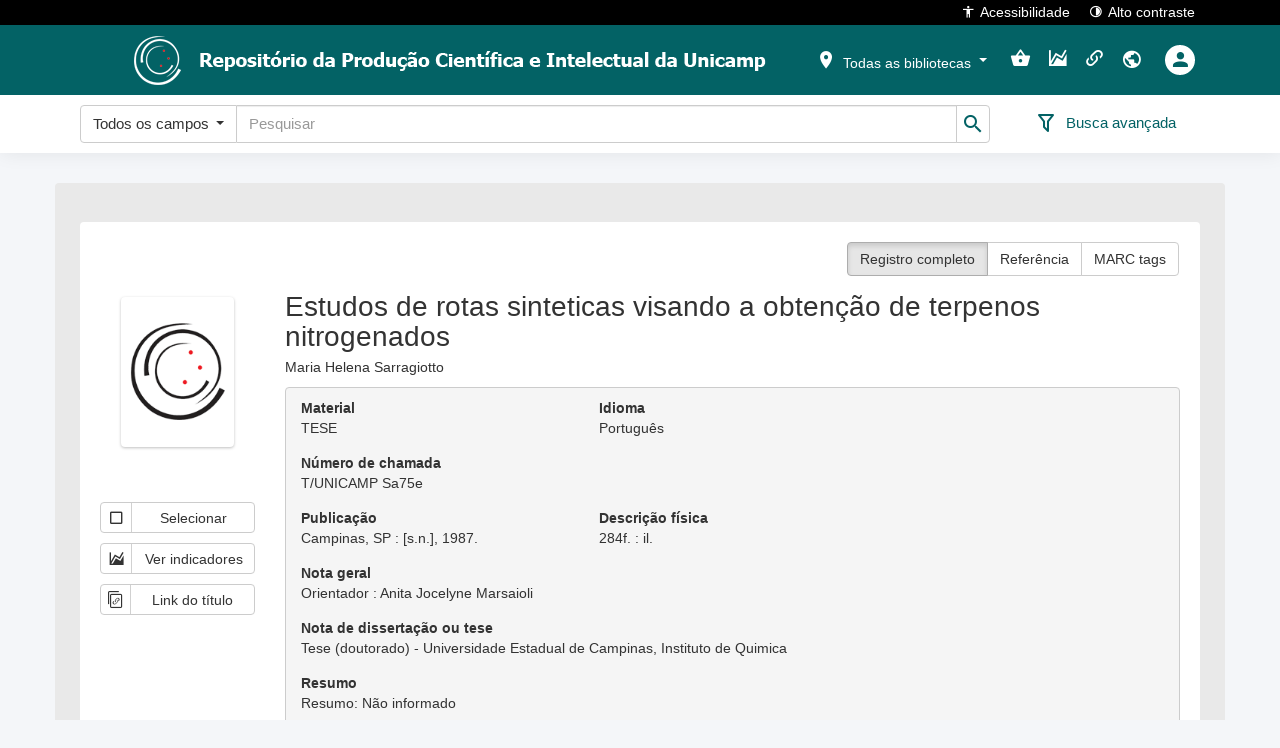

--- FILE ---
content_type: text/html; charset=utf-8
request_url: https://www.repositorio.unicamp.br/acervo/detalhe/52077
body_size: 45148
content:

<!DOCTYPE html>
<html lang="pt-BR" class="">
<head>
	<meta charset="utf-8">
	<meta name="google" content="notranslate">
	<meta http-equiv="X-UA-Compatible" content="IE=edge">
	<meta name="viewport" content="width=device-width, initial-scale=1">
	<meta http-equiv="Content-Language" content="pt-BR" />
		<link rel="manifest" href="/ManifestoPwa" />
	<link rel="apple-touch-icon" sizes="72x72" href="/content/images/icones-pwa/ri/logo_72x72px.png" />
	<link rel="apple-touch-icon" sizes="96x96" href="/content/images/icones-pwa/ri/logo_96x96px.png" />
	<link rel="apple-touch-icon" sizes="128x128" href="/content/images/icones-pwa/ri/logo_128x128px.png" />
	<link rel="apple-touch-icon" sizes="144x144" href="/content/images/icones-pwa/ri/logo_144x144px.png" />
	<link rel="apple-touch-icon" sizes="152x152" href="/content/images/icones-pwa/ri/logo_152x152px.png" />
	<link rel="apple-touch-icon" sizes="192x192" href="/content/images/icones-pwa/ri/logo_192x192px.png" />
	<link rel="apple-touch-icon" sizes="384x384" href="/content/images/icones-pwa/ri/logo_384x384px.png" />
	<link rel="apple-touch-icon" sizes="512x512" href="/content/images/icones-pwa/ri/logo_512x512px.png" />
	
	
	
					<meta name="citation_publisher" content="[s.n.]">
					<meta name="citation_technical_report_institution" content="[s.n.]">
					<meta name="citation_date" content="1987">
					<meta name="citation_keywords" content="Produtos sintéticos; Terpenios; TESE">
					<meta name="citation_title" content="Estudos de rotas sinteticas visando a obtenção de terpenos nitrogenados">
					<meta name="citation_author" content="Maria Helena Sarragiotto">
					<meta name="citation_dissertation_name" content="Estudos de rotas sinteticas visando a obtenção de terpenos nitrogenados">

			


	
	<script type="text/javascript">Caixa = { Normal: 0, Alta: 1, Baixa: 2, Capitalizada: 3, PrimeiraPalavraCapitalizada: 4  };</script>



	<title>Terminal RI - Sophia Biblioteca Web</title>
	
	<link href="/bundles/css?v=ra7NbIvCEucH22GIhsqCnwRBoUXaeD5EZqvzxWG1kPg1" rel="stylesheet"/>

	<link href='/Content/css/theme.less?build=1.209.0.0' rel='stylesheet' type='text/css' />
	
	<link href='/Content/css/toastr/angular-toastr.min.css?build=1.209.0.0' rel='stylesheet' type='text/css' />
	<link href='/Content/css/toastr/toastr.custom.less?build=1.209.0.0' rel='stylesheet' type='text/css' />

	
	<link href='/Content/css/shared/detalhe.less?build=1.209.0.0' rel='stylesheet' type='text/css' />
	<link href='/Content/css/acervo/detalhe.less?build=1.209.0.0' rel='stylesheet' type='text/css' />
	<link href='/Content/css/grid/grid.less?build=1.209.0.0' rel='stylesheet' type='text/css' />


	<style>
		@media (min-width: 1200px) {
			header > nav.navbar > div.container.imagemCabecalho {
				background-image: url('/Home/ObterCabecalhoRi');
			}
		}
	</style>


	<link rel="shortcut icon" href="/content/images/favicon.ico?v=2023" type="image/x-icon" />
</head>






<body role="document" ng-app="terminalApp" ng-cloak>
	




<h1 class="visivel-apenas-para-leitor-de-acessibilidade">Terminal de consulta web</h1>
<ul id="accessibility" class="visivel-apenas-para-leitor-de-acessibilidade">
	<li>
		<a accesskey="1" href="#acessibilidade-e-auto-contraste" id="link-acessibilidade-e-auto-contraste">
			Versão de alto contraste e opções de acessibilidade<span>1</span>
		</a>
	</li>
	<li>
		<a accesskey="2" href="#menu-principal" id="link-menu-principal">
			Filtro por bibliotecas e menu de ações do usuário<span>2</span>
		</a>
	</li>
	<li>
		<a accesskey="3" href="#busca-rapida" id="link-busca-rapida">
			Busca rápida por palavra chave<span>3</span>
		</a>
	</li>
	<li>
		<a accesskey="4" href="#carrosseis" id="link-carrosseis">
			Últimos títulos adquiridos e mais emprestados<span>4</span>
		</a>
	</li>
	<li>
		<a accesskey="5" href="#rodape" id="link-rodape">
			Rodapé<span>5</span>
		</a>
	</li>
</ul>
<header>
	<nav class="navbar navbar-fixed-top">
		<div id="acessibilidade-e-auto-contraste" class="container">
			<span class="container-ssogovbr" ng-controller="SolicitacaoImagensModalController as solicImgModalCtrl" ng-cloak>
			</span>
			<button onclick="tw.acessibilidade.abrir()">
				<i class="mdi mdi-human"></i>Acessibilidade
			</button>
			<button onclick="tw.contraste.toggle()">
				<i class="mdi mdi-circle-slice-4"></i>Alto contraste
			</button>
		</div>
	</nav>
	<nav id="menu-principal" class="navbar navbar-fixed-top">
		<div class="container imagemCabecalho">
			<a id="logotipoTerminal" href="/" target="_self" title="Logotipo da instituição">
				<img src="/Home/ObterLogotipoRi" alt="Logotipo da instituição" />
			</a>
			<ul class="nav navbar-nav navbar-right" ng-cloak>
				
				<li class="dropdown filtro-biblioteca" ng-controller="FiltroBibliotecasCtrl as filtroBibCtrl">
	<button id="bibliotecasSelecionadasA" class="dropdown-toggle a-caret" data-toggle="dropdown" role="button"
			aria-haspopup="true" aria-expanded="false">
		<span class="mdi mdi-map-marker" aria-hidden="true" data-total-bibliotecas="{{filtroBibCtrl.totalBibliotecas()}}"></span>
		<span id="bibliotecasSelecionadasTitulo"></span>
		<span class="caret"></span>
	</button>
	<ul class="dropdown-menu animated bounceInDown">
		<li class="li-multiselect" ng-if="filtroBibCtrl.model.EstadoSet.length > 0">
			<label>Estado</label>
			<div class="multiselecao">
				<select kendo-multi-select id="estado_multiselect" k-options="filtroBibCtrl.options.estado"
						data-no-data-template="false" k-ng-model="filtroBibCtrl.filtro.estadoSet" data-value-primitive="false"
						ng-cloak></select>
			</div>
		</li>
		<li class="li-multiselect" ng-if="filtroBibCtrl.model.CidadeSet.length > 0">
			<label>Cidade</label>
			<div class="multiselecao">
				<select kendo-multi-select id="cidade_multiselect" k-options="filtroBibCtrl.options.cidade"
						data-no-data-template="false" k-ng-model="filtroBibCtrl.filtro.cidadeSet" data-value-primitive="false"
						ng-cloak></select>
			</div>
		</li>
		<li class="divider" ng-if="filtroBibCtrl.model.EstadoSet.length > 0 && filtroBibCtrl.model.CidadeSet.length > 0"></li>
		<li class="li-multiselect">
			<label>Biblioteca</label>
			<div class="multiselecao">
				<select kendo-multi-select id="biblioteca_multiselect" k-options="filtroBibCtrl.options.biblioteca"
						data-no-data-template="false" k-ng-model="filtroBibCtrl.filtro.bibliotecaSet" data-value-primitive="false"
						ng-cloak></select>
			</div>
		</li>
		<li class="divider"></li>
		<li>
			<button class="btn" ng-click="filtroBibCtrl.filtrar();">
				<span class="mdi mdi-filter-outline" aria-hidden="true"></span>
				Aplicar filtro
			</button>
		</li>
	</ul>
</li>

				<li class="minha-selecao" ng-controller="ServicosController as servicosCtrl">
	<a href="/MinhaSelecao" title="Minha seleção" ng-click="servicosCtrl.navegarParaMinhaSelecao()">
		<span class="visivel-apenas-para-leitor-de-acessibilidade">Minha seleção</span>
		<span class="mdi mdi-basket" data-total-selecao="{{servicosCtrl.obterTotalMinhaSelecao()}}"></span>
	</a>
</li>
								<li>
	<a href="/Indicador"
	   title="Indicadores" onclick="tw.navegarParaIndicadores()">
		<span class="mdi mdi-chart-areaspline"></span>
	</a>
</li>				<li class="links-uteis" ng-controller="ServicosController as servicosCtrl">
	<a href="/LinksUteis"
	   title="Links" ng-click="servicosCtrl.navegarParaLinksUteis()">
		<span class="mdi mdi-link-variant"></span>
	</a>
</li>									<li class="dropdown idiomas">
		<button class="dropdown-toggle" data-toggle="dropdown" role="button" aria-haspopup="true" aria-expanded="false"
		   title="Idioma">
			<span class="mdi mdi-earth"></span>
		</button>
		<div class="dropdown-menu dropdown-menu-right animated bounceInDown">
				<a href="javascript:void(0);" data-idioma="0">Português</a>
										<a href="javascript:void(0);" data-idioma="2">English</a>
							<a href="javascript:void(0);" data-idioma="1">Español</a>
							<a href="javascript:void(0);" data-idioma="3">Català</a>
		</div>
	</li>






<li class="dropdown usuarios" ng-controller="OpenLoginController as openLoginCtrl">
		<button href="javascript:void(0);" ng-click="openLoginCtrl.abrirPopupLogin()" title="Entrar">
			<div>
				<span class="mdi mdi-account"></span>
			</div>
		</button>
</li>			</ul>
		</div>
	</nav>
	<nav id="busca-rapida" class="navbar navbar-fixed-top">
	<div class="container" ng-controller="BuscaRapidaController as buscaRapidaCtrl">
		<form name="formCampoBusca" class="form-inline" ng-class="buscaRapidaCtrl.ObterClasseFormulario()" method="post" id="formCampoBusca" action="#">
			<input name="__RequestVerificationToken" type="hidden" value="EWCYRgfGzspSkfyCeS0eSZxG54OcaywwLhTjnFOsOMpUrBSoZ979ATtsbNsAraPcGO-HdimdXq3sI04-x_FOg4F-z-Gs756fR0HfulX25OQ1" />
			<div class="campoBuscaRapida">
				<input type="hidden" name="Guid" id="Guid" value="{{buscaRapidaCtrl.guid}}" />
				<input type="hidden" id="TipoBuscaRapida" name="TipoBuscaRapida" ng-value="buscaRapidaCtrl.opcaoSelecionada.Codigo" />
				<input type="hidden" id="IniciadoCom" name="IniciadoCom" ng-value="buscaRapidaCtrl.iniciadoCom" />
				<ul class="nav navbar-nav" id="divBuscaRapida" ng-cloak>
					<li>
						<div class="input-group">
							<div class="input-group-btn opcao-busca">
								<button type="button" class="btn btn-default dropdown-toggle" data-toggle="dropdown" aria-haspopup="true"
										aria-expanded="false" tabindex="{{buscaRapidaCtrl.tabIndexBtnOpcao()}}">
									<span ng-bind="buscaRapidaCtrl.opcaoSelecionada.Descricao"></span>
									<span class="caret"></span>
								</button>
								<ul class="dropdown-menu">
									<li ng-repeat="opcao in buscaRapidaCtrl.tipoBuscaTerminalSelecionada.OpcaoSet"
										ng-class="buscaRapidaCtrl.classLiOpcao(opcao.Codigo)"
										ng-click="buscaRapidaCtrl.trocarOpcao(opcao.Codigo)" ng-bind="opcao.Descricao"></li>
								</ul>
							</div>
							<label class="visivel-apenas-para-leitor-de-acessibilidade" for="PalavraChave">Busca rápida</label>
							<input class="form-control" name="PalavraChave" id="PalavraChave" placeholder="Pesquisar"
								   type="text" maxlength="500" ng-model="palavraChave" validation-error="buscaRapidaCtrl.validacaoPalavraChave()" />
							<span class="input-group-btn" id="btnEnviarBuscaRapida" title="Pesquisar">
								<button class="caixa-busca-button btn btn-default" type="submit" ng-disabled="buscaRapidaCtrl.btnDisabled">
									<i class="mdi mdi-magnify"></i>
								</button>
							</span>
						</div>
					</li>
				</ul>
			</div>
			<div class="buscaRapidaAcoes">
				<div class="acao-botoes">
					<button type="submit" class="btn btn-default" ng-disabled="buscaRapidaCtrl.btnDisabled" id="btnBuscaRapidaBuscar">
						<span class="mdi mdi-magnify" aria-hidden="true"></span>
						<span>Buscar</span>
					</button>
					<button type="button" class="btn btn-default" ng-click="buscaRapidaCtrl.limparBusca()" id="btnBuscaRapidaLimpar">
						<span class="mdi mdi-eraser" aria-hidden="true"></span>
						<span>Limpar</span>
					</button>
				</div>
				<div class="acao-avancada">
					<a href="/Busca/Avancada{{buscaRapidaCtrl.guidBuscaAvancada}}">
						<i class="mdi" ng-class="buscaRapidaCtrl.classIconeBuscaAvancada()" title="Busca avançada"></i>
						<span>Busca avançada</span>
					</a>
				</div>
			</div>
		</form>
	</div>
</nav>
</header>
<div id="aviso-instalar-pwa" class="hidden">
	<div id="aviso-instalar-pwa-pergunta">
		Deseja instalar o aplicativo?<br />
		<a href="javascript:void(0)" onclick="tw.instalacaoPwa.instalar()">Sim</a>
		<a href="javascript:void(0)" onclick="tw.instalacaoPwa.naoInstalar()">Não, obrigado</a>
	</div>
	<div id="aviso-instalar-pwa-negado" class="hidden">
		Você ainda poderá instalar clicando no link no rodapé.<br />
		<a href="javascript:void(0)" onclick="tw.instalacaoPwa.okMensagemNaoInstalar()">Ok</a>
	</div>
</div>

<main>
	




<div class="row">
	<div class="container fundo-resultado-busca detalhe-registro-bibliografico" itemscope itemtype="http://schema.org/Book">



<script type="text/javascript">
	TipoRegistroDsiAutoridade = { Todos: 0, Acervo: 1, Legislacao: 2  };
</script>

<div ng-controller="DetalheController as detalheCtrl">
	<div class="row ficha-detalhe" data-codigo-registro="52077">
		<div class="col-xs-12 col-sm-12 col-lg-12">
			<div class="descricao-detalhe">
				<div class="row">
					<div class="col-xs-12 col-sm-12 col-lg-12">
						<div class="fundo fundo-detalhe">
							<div class="row hidden-xs">
								<div class="botoes-tipo-visualizacao">
									<div class="btn-group">
										<button class="btn btn-default" title="Registro completo"
												ng-class="detalheCtrl.obterClasseRegistroCompletoAtivo()" ng-click="detalheCtrl.visualizarRegistroCompleto()">
											Registro completo
										</button>
										<button class="btn btn-default" title="Referência" ng-class="detalheCtrl.obterClasseReferenciaBibliograficaAtivo()"
												ng-click="detalheCtrl.visualizarReferenciaBibliografica()">
											Referência
										</button>
										<button class="btn btn-default" title="MARC tags" ng-class="detalheCtrl.obterClasseMARCTagsAtivo()"
												ng-click="detalheCtrl.visualizarMARCTags()">
											MARC tags
										</button>
									</div>
								</div>
							</div>
							<div class="row">
								<div class="col-xs-12 col-sm-3 col-lg-2">
									<img itemprop="image" alt="Estudos de rotas sinteticas visando a obten&#231;&#227;o de terpenos nitrogenados" class="capa-ficha" src="/capa/capaPadrao" />
									<div class="row">
										<div class="col-xs-12 link-servicos" ng-controller="ServicosController as servicosCtrl">
											<button title="Selecionar" type="button" class="btn btn-default btn-servicos" ng-cloak
													ng-class="servicosCtrl.obterClasseMinhaSelecao(52077)"
													ng-click="servicosCtrl.selecionarRegistroMinhaSelecao(52077, 'Estudos de rotas sinteticas visando a obten&#231;&#227;o de terpenos nitrogenados', 1, 0)">
												<span class="mdi" ng-class="servicosCtrl.obterIconeMinhaSelecao(52077)"></span>
												<span class="descricao-servico">Selecionar</span>
											</button>
																							<button title="Ver indicadores" type="button" class="btn btn-default btn-servicos"
														ng-click="servicosCtrl.verIndicadores(52077)">
													<span class="mdi mdi-chart-areaspline" aria-hidden="true"></span>
													<span class="descricao-servico">Ver indicadores</span>
												</button>

																																		<button title="Copiar link do título: https://hdl.handle.net/20.500.12733/1579046 " type="button"
														class="btn btn-default btn-servicos" ng-click="servicosCtrl.copiarLinkTitulo('https://hdl.handle.net/20.500.12733/1579046')">
													<span class="icon-copy_link_icon" aria-hidden="true"></span>
													<span class="descricao-servico">Link do título</span>
												</button>
																																</div>
									</div>
								</div>
								<div class="col-xs-12 col-sm-9 col-lg-10">
									<div class="visible-xs">
										<div class="botoes-tipo-visualizacao">
											<div class="btn-group">
												<button class="btn btn-default" title="Registro completo"
														ng-class="detalheCtrl.obterClasseRegistroCompletoAtivo()" ng-click="detalheCtrl.visualizarRegistroCompleto()">
													Registro completo
												</button>
												<button class="btn btn-default" title="Referência" ng-class="detalheCtrl.obterClasseReferenciaBibliograficaAtivo()"
														ng-click="detalheCtrl.visualizarReferenciaBibliografica()">
													Referência
												</button>
												<button class="btn btn-default" title="MARC tags" ng-class="detalheCtrl.obterClasseMARCTagsAtivo()"
														ng-click="detalheCtrl.visualizarMARCTags()">
													MARC tags
												</button>
											</div>
										</div>
									</div>
									<div ng-show="detalheCtrl.exibirRegistroCompleto()">
										<div class="row">
											<div class="col-xs-12">
												<h1 class="titulo" itemprop="name">Estudos de rotas sinteticas visando a obtenção de terpenos nitrogenados</h1>
											</div>
												<div class="col-xs-12">
														<div class="row container-texto-longo">
		<div class="col-xs-12 form-group div-texto-longo">
							<div class="text-justify texto-completo">
					Maria Helena Sarragiotto
				</div>
		</div>
	</div>

												</div>
										</div>
										<div class="detalhe-destaque">
											<div class="row">
												<div class="col-xs-12 col-sm-6 col-md-4 form-group">
													<label class="control-label">Material</label>
													<p class="publicacao" itemprop="genre"> TESE </p>
												</div>

													<div class="col-xs-12 col-sm-6 col-md-4 form-group">
														<label class="control-label">Idioma</label>
														<p class="idioma" itemprop="inLanguage">Portugu&#234;s                      </p>
													</div>

																							</div>

											<div class="row">

													<div class="col-xs-12 col-sm-6 col-md-4 form-group">
														<label class="control-label">Número de chamada</label>
														<p class="numeroChamada">T/UNICAMP Sa75e</p>
													</div>

																							</div>


											<div class="row">
																									<div class="col-xs-12 col-sm-6 col-md-4 form-group">
														<label class="control-label">Publicação</label>
														<p class="publicacao" itemprop="publisher">Campinas, SP : [s.n.], 1987. </p>
													</div>
																									<div class="col-xs-12 col-sm-6 col-md-4 form-group">
														<label class="control-label">Descrição física</label>
														<p class="descricaoFisica" itemprop="numberOfPages">284f. : il.</p>
													</div>
																							</div>






											

	<div class="row">
		<div class="col-xs-12 form-group div-texto-longo">
				<label class="control-label">Nota geral</label>
							<p class="text-justify texto-completo">Orientador : Anita Jocelyne Marsaioli</p>
		</div>
	</div>
	<div class="row">
		<div class="col-xs-12 form-group div-texto-longo">
				<label class="control-label">Nota de disserta&#231;&#227;o ou tese</label>
							<p class="text-justify texto-completo">Tese (doutorado) - Universidade Estadual de Campinas, Instituto de Quimica</p>
		</div>
	</div>
	<div class="row">
		<div class="col-xs-12 form-group div-texto-longo">
				<label class="control-label">Resumo</label>
							<p class="text-justify texto-completo">Resumo: Não informado</p>
		</div>
	</div>
	<div class="row">
		<div class="col-xs-12 form-group div-texto-longo">
				<label class="control-label">Direito de acesso</label>
							<p class="text-justify texto-completo">Aberto</p>
		</div>
	</div>


												<div class="row">
													<div class="col-xs-12 form-group">
														<label class="display-block">Assuntos</label>
															<div class="box-conteudo">
																<span itemprop="about">
																	<a href="javascript:tw.assuntosClick(92458)" title="Produtos sint&#233;ticos"
																	   data-codigo-assunto="92458">
																		Produtos sintéticos
																	</a>
																	
																</span>
															</div>
															<div class="box-conteudo">
																<span itemprop="about">
																	<a href="javascript:tw.assuntosClick(98302)" title="Terpenios"
																	   data-codigo-assunto="98302">
																		Terpenios
																	</a>
																	
																</span>
															</div>
													</div>
												</div>



												<div class="row">
													<div class="col-xs-12 form-group">
														<label class="display-block">Autoria</label>
															<div class="box-duplo" itemprop="author" itemscope itemtype="http://schema.org/Person">
																<span itemprop="name">
																	<a href="javascript:tw.autoresClick(240400)"
																	   title="Sarragiotto, Maria Helena"
																	   data-codigo-autor="240400">
																		Sarragiotto, Maria Helena
																	</a>
																	
																</span>
																	<span>Autor</span>
															</div>

															<div class="box-duplo" itemprop="author" itemscope itemtype="http://schema.org/Person">
																<span itemprop="name">
																	<a href="javascript:tw.autoresClick(188268)"
																	   title="Marsaioli, Anita Jocelyne, 1946-"
																	   data-codigo-autor="188268">
																		Marsaioli, Anita Jocelyne, 1946-
																	</a>
																		<a class="pop-id-autoridade" data-idautoridade="188268" href="javascript:void(0)" role="button" tabindex="0" style="margin-left: 5px">
		<span class="icon-account-tag" title="Identificadores"></span>
	</a>

																</span>
																	<span>Orientador</span>
															</div>
															<div class="box-duplo autoria-sem-funcao" itemprop="author" itemscope itemtype="http://schema.org/Person">
																<span itemprop="name">
																	<a href="javascript:tw.autoresClick(376177)"
																	   title="Universidade Estadual de Campinas (UNICAMP). Instituto de Química"
																	   data-codigo-autor="376177">
																		Universidade Estadual de Campinas (UNICAMP). Instituto de Química
																	</a>
																	
																</span>
															</div>

													</div>
												</div>



												<div class="row">
													<div class="col-xs-12">
														<label class="control-label">Sites</label>
													</div>
												</div>
												<div class="row">
													<div class="col-xs-12" ng-controller="ServicosController as servicosCtrl">
															<p class="sites">
																	<span class="rotulo" title="DOI">DOI:</span>
																<span>
																	<a href="https://doi.org/10.47749/T/UNICAMP.1987.52077" itemprop="url" title="https://doi.org/10.47749/T/UNICAMP.1987.52077"
																	   ng-click="servicosCtrl.clickConteudoDigitalDetalhe(39197127,
																	   'https%3a%2f%2fdoi.org%2f10.47749%2fT%2fUNICAMP.1987.52077', false,
																	   1, 0);"> https://doi.org/10.47749/T/UNICAMP.1987.52077
																	</a>
																</span>
															</p>
													</div>
												</div>
																							<div class="row">
													<div class="col-xs-12">
														<label class="control-label">Arquivos</label>
													</div>
												</div>
												<div class="row">
													<div class="col-xs-12">
															
		<div class="arquivos " itemprop="associatedMedia">
			<span class="titulo">
					<a href="/Busca/Download?codigoArquivo=506900&amp;tipoMidia=0" title="Texto completo" onclick='downloadArquivo({"Codigo":506900,"Titulo":"Texto completo","TituloOriginal":"Texto completo.pdf","Extensao":"pdf","MimeType":null,"Publica":true,"TipoVisualizacaoMidia":0,"PermiteDownload":true,"TipoRepositorioDigital":0,"MidiaDisponivel":true,"MidiaIndisponivelMensagem":"","TipoMidia":0}, true)'>
						Texto completo
					</a>
						<span class="acao-midia mdi mdi-download" title="Baixar" onclick='downloadArquivo({"Codigo":506900,"Titulo":"Texto completo","TituloOriginal":"Texto completo.pdf","Extensao":"pdf","MimeType":null,"Publica":true,"TipoVisualizacaoMidia":0,"PermiteDownload":true,"TipoRepositorioDigital":0,"MidiaDisponivel":true,"MidiaIndisponivelMensagem":"","TipoMidia":0}, true)'></span>
			</span>
			<span class="extensao pdf-span">
					<a href="/Busca/Download?codigoArquivo=506900&amp;tipoMidia=0" class="pdf-file" itemprop="encodingFormat"
					   onclick='downloadArquivo({"Codigo":506900,"Titulo":"Texto completo","TituloOriginal":"Texto completo.pdf","Extensao":"pdf","MimeType":null,"Publica":true,"TipoVisualizacaoMidia":0,"PermiteDownload":true,"TipoRepositorioDigital":0,"MidiaDisponivel":true,"MidiaIndisponivelMensagem":"","TipoMidia":0})'>
						pdf
					</a>
			</span>
		</div>
	



													</div>
												</div>

										</div>

									</div>
									<div id="divMARCTags" ng-show="detalheCtrl.exibirMARCTags()" ng-cloak>
										<div class="row">
											<div class="col-xs-12">
												<h1 class="titulo" itemprop="name">Estudos de rotas sinteticas visando a obtenção de terpenos nitrogenados</h1>
											</div>
												<div class="col-xs-12">
														<div class="row container-texto-longo">
		<div class="col-xs-12 form-group div-texto-longo">
							<div class="text-justify texto-completo">
					Maria Helena Sarragiotto
				</div>
		</div>
	</div>

												</div>
										</div>
										<pre></pre>
										<div class="botoes-acao-marc-tags">
											<button title="Copiar MARC Tags" class="btn btn-default" ng-click="detalheCtrl.copiarMARCTags()">
												<span class="mdi mdi-content-copy"></span>
												<span>Copiar</span>
											</button>
											<button title="Salvar MARC ISO2709" class="btn btn-default"
													ng-click="detalheCtrl.salvarIso2709(52077)">
												<span class="mdi mdi-download"></span>
												<span>Salvar</span>
											</button>
										</div>
									</div>
									<div id="divReferenciaBibliografica" ng-show="detalheCtrl.exibirReferenciaBibliografica()" ng-cloak>
										<div class="row">
											<div class="col-xs-12">
												<h1 class="titulo" itemprop="name">Estudos de rotas sinteticas visando a obtenção de terpenos nitrogenados</h1>
											</div>
												<div class="col-xs-12">
														<div class="row container-texto-longo">
		<div class="col-xs-12 form-group div-texto-longo">
							<div class="text-justify texto-completo">
					Maria Helena Sarragiotto
				</div>
		</div>
	</div>

												</div>
										</div>
										<ul></ul>
										<div class="botoes-acao-referencia-bibliografica">
											<button title="Copiar referência" class="btn btn-default" ng-click="detalheCtrl.copiarReferenciaBibliografica()">
												<span class="mdi mdi-content-copy"></span>
												<span>Copiar</span>
											</button>
										</div>
									</div>
								</div>
							</div>
						</div>
					</div>
				</div>
			</div>
		</div>
	</div>
	<div id="msg-confirmacao-inclusao-dsi" class="mainbox" style="display:none;">
		<div class="panel panel-info">
			<div class="panel-heading">
				<div class="panel-title">Inclusão da autoridade no perfil de interesse</div>
				<i class="fecharPopupButton mdi mdi-close" ng-click="detalheCtrl.fecharInclusaoDsi();"></i>
			</div>
			<div class="panel-body">
				<div class="row text-center" ng-if="!detalheCtrl.mensagemSucesso && !detalheCtrl.mensagemErro">
					<div class="col-xs-12">
						Deseja adicionar essa autoridade em seu perfil de interesse?
					</div>
				</div>
				<div class="row" ng-if="detalheCtrl.mensagemSucesso">
					<div class="col-xs-12 text-success text-center">{{ detalheCtrl.mensagemSucesso }}</div>
				</div>
				<div class="row" ng-if="detalheCtrl.mensagemErro">
					<div class="col-xs-12 text-danger text-center">{{ detalheCtrl.mensagemErro }}</div>
				</div>
				<div class="row rowButtons" ng-if="!detalheCtrl.mensagemSucesso && !detalheCtrl.mensagemErro">
					<div class="col-xs-12 text-center">
						<button type="submit" class="btn btn-primary" ng-click="detalheCtrl.incluirAutoridadePerfilInteresse();">
							<i class="mdi mdi-check"></i> Sim
						</button>
						<button type="submit" class="btn btn-default" ng-click="detalheCtrl.fecharInclusaoDsi();">
							<i class="mdi mdi-close"></i> Não
						</button>
					</div>
				</div>
				<div class="row rowButtons" ng-if="detalheCtrl.mensagemSucesso || detalheCtrl.mensagemErro">
					<div class="col-xs-12 text-center">
						<button id="btnVerPerfilInteresse" class="btn btn-primary" ng-click="detalheCtrl.verPerfilInteresse($event)"
								ng-show="detalheCtrl.mensagemSucesso">
							<i class="mdi mdi-format-list-bulleted"></i> Ver perfil de interesse
						</button>
						<button type="button" class="btn btn-default" ng-click="detalheCtrl.fecharInclusaoDsi();">
							<i class="mdi mdi-close"></i> Fechar
						</button>
					</div>
				</div>
			</div>
		</div>
	</div>
</div>
<iframe id="downloadIso2709_iframe" style="display:none;"></iframe>
	<div class="display-none">
			<div class="identificadores_autoridade_240400">
				<div class="identificadores-autoridade-popover-content">

				</div>
			</div>
			<div class="identificadores_autoridade_188268">
				<div class="identificadores-autoridade-popover-content">
							<a href="http://orcid.org/0000-0002-7894-6942" target="_blank" title="ORCID - orcid.org/0000-0002-7894-6942" class="">
								<img src="/ImagemIdentificador/ObterImagem/4" alt="ORCID" />
							</a>
							<a href="http://lattes.cnpq.br/6882578512943651" target="_blank" title="Curr&#237;culo Lattes - http://lattes.cnpq.br/6882578512943651" class="">
								<img src="/ImagemIdentificador/ObterImagem/1" alt="Curr&#237;culo Lattes" />
							</a>

				</div>
			</div>
			<div class="identificadores_autoridade_376177">
				<div class="identificadores-autoridade-popover-content">

				</div>
			</div>
			<div class="identificadores_autoridade_92458">
				<div class="identificadores-autoridade-popover-content">

				</div>
			</div>
			<div class="identificadores_autoridade_98302">
				<div class="identificadores-autoridade-popover-content">

				</div>
			</div>
	</div>
	<div class="row grid-detalhe">
		<div class="col-xs-12 col-sm-12 col-lg-12 ">
			<div class="fundo">
				<div class="titulo-grid">
					<h3>Exemplares</h3>
						<p class="totais-exemplares">
			<span>Nº de exemplares</span><span>: <strong>1</strong></span>
		<br />
			<span>
				Não existem reservas para esta obra
			</span>
	</p>

				</div>
				<div class="grid-kendo">


<table class="exemplar-tabela">
	<thead>
		<tr>
			<th class="hidden-md hidden-lg">Informações do exemplar</th>
			<th class="hidden-xs hidden-sm">Informações do exemplar</th>
				<th class="hidden-xs hidden-sm">Nº de chamada</th>
										<th class="hidden-xs hidden-sm">Biblioteca</th>
										<th class="hidden-xs hidden-sm">Localiza&#231;&#227;o</th>
			<th class="hidden-xs hidden-sm">Situação</th>
				<th class="hidden-xs hidden-sm">QR Code</th>
					</tr>
	</thead>
	<tbody>
		<tr>
			<td class="hidden-md hidden-lg">
				<div class="row">
					<div class="col-md-12">
							Tombo: 1150008652
					</div>
				</div>
				<div class="row"><div class="col-md-12">Ano: 1987</div></div>								<div class="row"><div class="col-md-12">Suporte: Impresso</div></div>				<div class="row"><div class="col-md-12">Nº de chamada: T/UNICAMP Sa75e</div></div>													<div class="row">
						<div class="col-md-12">
Biblioteca							: 
								<a href="javascript:void(0)" onclick="tw.informacaoBiblioteca.abrir(1)">BCCL</a>
						</div>
					</div>
												<div class="row"><div class="col-md-12">Situação: N&#227;o circula</div></div>
					<div class="row">
						<div class="col-md-12">
							<a class="grid-exemplar-link" href="javascript:void(0);" onclick="abrirModalQrCode(115737)">
								Visualizar QR Code
							</a>
						</div>
					</div>
							</td>
			<td class="hidden-xs hidden-sm">
				Tombo: 1150008652
				<br />
									<span>Ano: 1987</span>
					<br />
													<span>Suporte: Impresso</span>
					<br />
			</td>
				<td class="hidden-xs hidden-sm">T/UNICAMP Sa75e</td>
										<td class="hidden-xs hidden-sm">
						<a href="javascript:void(0)" onclick="tw.informacaoBiblioteca.abrir(1)">BCCL</a>

				</td>
										<td class="hidden-xs hidden-sm"></td>
			<td class="hidden-xs hidden-sm">N&#227;o circula</td>
				<td class="hidden-xs hidden-sm coluna-qrcode">
					<a href="javascript:void(0);" onclick="abrirModalQrCode(115737)"
					   title="Informações do exemplar"><span class="mdi mdi-qrcode"></span></a>
				</td>
					</tr>
	</tbody>
</table>				</div>
			</div>
		</div>
	</div>

			</div>
</div>

<iframe id="downloadArquivos_iframe" style="display:none;"></iframe>

<div id="msg-acesso-negado-conteudo-digital" style="display: none" class="mainbox">
	<div class="panel panel-info">
		<div class="panel-heading">
			<div class="panel-title">Controle de acesso</div>
			<i id="msg-acesso-negado-conteudo-digital-close" class="fecharPopupButton mdi mdi-close" click=""></i>
		</div>
		<div class="panel-body">
			<div class="row text-center">
				<div class="col-xs-12"><p class="p-msg-acesso-negado-conteudo-digital">Você não tem acesso a este arquivo.</p></div>
			</div>
		</div>
	</div>
</div>
</main>

<footer id="footer-principal">
	<div class="container">
		<div class="row" id="rodape-extra-mobile">
			<div class="col-xs-12 produto">
				<a href="http://www.sophia.com.br" target="_blank" alt="Este terminal foi criado por Soluções Sophia">
					<img src="/Content/images/sophia_rodape.png" alt="Este terminal foi criado por Soluções Sophia" />
				</a>
			</div>
		</div>
		<div class="row" id="rodape-padrao">
			<div class="col-xs-4 sophia">
				<span>Desenvolvido por</span>
				<a href="http://www.sophia.com.br" target="_blank" alt="Este terminal foi criado por Soluções Sophia">
					<img src="/Content/images/prima.png" alt="Este terminal foi criado por Soluções Sophia" />
				</a>
			</div>
			<div class="col-xs-4 produto">
				<a href="http://www.sophia.com.br" target="_blank" alt="Este terminal foi criado por Soluções Sophia">
					<img src="/Content/images/sophia_rodape.png" alt="Este terminal foi criado por Soluções Sophia" />
				</a>
			</div>
			<div class="col-xs-4 instalacao-pwa">
				<a class="instalar-app" href="javascript:void(0)" onclick="tw.instalacaoPwa.instalar()">
					<span><i class="icon-monitor-cellphone"></i>Instalar o app</span>
				</a>
				<span class="app-instalado"><i class="icon-monitor-cellphone"></i>App instalado</span>
			</div>
		</div>
	</div>
</footer>


	<div id="scrollToTop">
		<span class="mdi mdi-chevron-up" aria-hidden="true" title="Rolar para o topo"></span>
	</div>

	<script>
		var personalizado = {};
		var namespaceStorage = 'sb.ri.';
		var serviceBaseUrl = '/';
		var idiomaAtual = 0;
		var culturaIdioma = 'pt-BR';
		var moedaConfigurada = 'R$   ';
		var formatoMoedaConfigurada = '$ n';
		var multiTenant = false;
		var multiBiblioteca = true;
		var terminalRedes = false;
		var habilitarIndexacaoArquivo = false;
		var habilitarLoginPlataformaExterna = false;
		var loginAutomaticoPlataformaExterna = false;
		var exigirLoginTerminalWeb = false;
		var habilitarCaptcha = false;
		var usuarioAutenticado = 'False' == 'True';
		var terminalRi = true;
		var terminalAtosOficiais = false;
		var permitirUsuariosExternos = false;
		var exibirServicos = true;
		var usaBuscaCatalogoAutoridades = true;
		var usaBuscaLegislacao = false;
		var habilitarBuscaFonteAnalitica = true;
		var codigoAnalytics = 'G-0EDYMBF2NT';
		const COR_BASE = '#036265';
		window.AntiForgeryToken = 'TFDHHbuFCP-ZEufeCc_VoMP1wFBagsQXDyTuQm1FI6uFUU7FnVEdqGV0PAAG_bcbA-Cjve4kjcH9LydmeryWAzbDJ55S738m93tM6sIMZyk1:qXiXp31Io8tzGlf8VbxNEvMWVAlXh8qb4HnqR8hUAfsUv94Qsj0ziC1RAqEb6SLyNEswY3bFQ9EsnOKlEPBxdatGfKQt6HZW86T5tss06041';
		TipoBuscaTerminal = { Acervo: 1, Autoridades: 2, Legislacao: 3  };
		TipoBuscaRapidaAcervo = { TodosOsCampos: 0, Titulo: 1, Autoria: 2, Assunto: 3, Colecao: 4, Editora: 5, ISBNISSN: 6, TodosOsCamposConteudoDigital: 7, Fonte: 8  };
		TipoBuscaLegislacao = { TodosOsCampos: 0, TodosOsCamposConteudoDigital: 1, Apelido: 2  };
		MarcAutoridadeTag = { Lider: 0, NumeroControle: 1, UltimaAtualizacao: 5, Pessoa: 100, Instituicao: 110, Evento: 111, TituloUniforme: 130, TermoCronologico: 148, TermoTopico: 150, LocalGeografico: 151, TermoGeneroForma: 155, SubdivisaoGeral: 180, SubdivisaoGeografica: 181, SubdivisaoCronologica: 182, SubdivisaoForma: 185, RemissivaComplexaVer: 260, RemisivaComplexaVerTambem: 360, PessoaRemissivaVer: 400, InstituicaoRemissivaVer: 410, EventoRemissivaVer: 411, TituloUniformeRemissivaVer: 430, TermoCronologicoRemissivaVer: 448, TermoTopicoRemissivaVer: 450, LocalGeograficoRemissivaVer: 451, TermoGeneroFormaRemissivaVer: 455, SubdivisaoGeralRemissivaVer: 480, SubdivisaoGeograficaRemissivaVer: 481, SubdivisaoCronologicaRemissivaVer: 482, SubdivisaoFormaRemissivaVer: 485, PessoaRemissivaVerTambem: 500, InstituicaoRemissivaVerTambem: 510, EventoRemissivaVerTambem: 511, TituloUniformeRemissivaVerTambem: 530, TermoCronologicoRemissivaVerTambem: 548, TermoTopicoRemissivaVerTambem: 550, LocalGeograficoRemissivaVerTambem: 551, TermoGeneroFormaRemissivaVerTambem: 555, SubdivisaoGeralRemissivaVerTambem: 580, SubdivisaoGeograficaRemissivaVerTambem: 581, SubdivisaoCronologicaRemissivaVerTambem: 582, SubdivisaoFormaRemissivaVerTambem: 585, NotaGeralPrivadaSigilosa: 667, FontePositivaDeDados: 670, TituloRelacionadoAutoridade: 672, TituloNaoRelacionadoAutoridade: 673, FonteNegativaDosDados: 675, DadosHistoricosOuBibliograficos: 678, NotaGeralPublica: 680, NotaDePontoDeAcessoDoAssunto: 681, InformacaoDeCabecalhoApagada: 682, AplicacaoDeNotaHistorica: 688, PessoaOutrosVocabularios: 700, InstituicaoOutrosVocabularios: 710, EventoOutrosVocabularios: 711, TituloUniformeOutrosVocabularios: 730, TermoCronologicoOutrosVocabularios: 748, TermoTopicoOutrosVocabularios: 750, LocalGeograficoOutrosVocabularios: 751, TermoGeneroFormaOutrosVocabularios: 755, SubdivisaoGeralOutrosVocabularios: 780, SubdivisaoGeograficaOutrosVocabularios: 781, SubdivisaoCronologicaOutrosVocabularios: 782, SubdivisaoFormaOutrosVocabularios: 785, LocalEletronicoAcesso: 856  };
		TipoRepositorioDigital = { Sophia: 0, DSpace: 1, SophiaWeb: 2  };
		OrigemBusca = { TerminalUnificadaRapida: 1, TerminalUnificadaAvancada: 2, TerminalCarrosselUltimasAquisicoes: 3, TerminalCarrosselCategoria: 4, TerminalCarrosselMaisEmprestados: 5, TerminalCarrosselPublicoAlvo: 6, TerminalLegislacaoRapida: 7, TerminalLegislacaoAvancada: 8, TerminalRiAceleradores: 9, TerminalCarrosselImagensMaisSolicitadas: 10, TerminalCarrosselLevantamentoBibliografico: 11, TerminalBibliografiaCurso: 12, TerminalCarrosselCategoriaLegislacao: 13, TerminalObjetivoDesenvolvimentoSustentavel: 14, TerminalRiCarrosselMaisAcessados: 15, TerminalRiCarrosselUltimasInclusoes: 16, TerminalRedesCarrosselMaisAcessados: 17  };
		TipoOrdenacaoLegislacao = { DataPublicacaoDecrescente: 1, DataPublicacaoCrescente: 2, Norma: 3  };
		TipoRetornoGovbr = { LoginNaoEfetuado: 0, Sucesso: 1, PermissaoNegada: 2, RetornoDoSsoSemDados: 3  };
		MetodoRequisicao = { Get: 0, Post: 1  };
		TipoMidia = { MidiaTitulo: 0, MidiaExemplar: 1  };
		TipoVisualizacaoMidia = { Avulso: 0, Pdf: 1, Html: 2, Video: 3  };
		TipoLoginExterno = { AzureAd: 0, Google: 1  };
	</script>

	<script src="/bundles/scripts?v=j1tRvzAiqWg3myaIvLGqxijXZgJiucnMhmlTvRN6iAc1"></script>


	<script src='/Scripts/terminalWeb-termos.js?s=pt-BR&build=1.209.0.0'></script>
	<script src='/Scripts/terminalWeb.js?build=1.209.0.0'></script>
	<script src='/Scripts/Pwa/install.js?build=1.209.0.0'></script>
	<script src='/Scripts/AngularJS/Utils/angular-ui.min.js?build=1.209.0.0'></script>
	<script src='/Scripts/AngularJS/app.js?build=1.209.0.0'></script>

	<script src="/bundles/kendoui?v=pfb_jq41uqf4Poprmvsg6aen49_kbsrw0a3g35DQCwc1"></script>


	

	<script src='/Scripts/kendo/2018.3.1017/cultures/kendo.culture.pt-BR.min.js?build=1.209.0.0'></script>

	<script>
		kendo.cultures[culturaIdioma].numberFormat.currency.symbol = moedaConfigurada;
		kendo.cultures[culturaIdioma].numberFormat.currency.pattern = ["-" + formatoMoedaConfigurada, formatoMoedaConfigurada];
	</script>
		
			<!-- Google tag (gtag.js) -->
			<script async src="https://www.googletagmanager.com/gtag/js?id=UA-177080613-1"></script>
			<script>
				window.dataLayer = window.dataLayer || [];
				function gtag() { dataLayer.push(arguments); }
				gtag('js', new Date());
				gtag('config', 'UA-177080613-1');
				if (codigoAnalytics != "")
				{
					gtag('config', codigoAnalytics);
				}
			</script>
		
	

<script src='/Scripts/AngularJS/FiltroBibliotecas/filtroBibliotecasService.js?build=1.209.0.0'></script><script src='/Scripts/AngularJS/FiltroBibliotecas/filtroBibliotecasController-termos.js?s=pt-BR&build=1.209.0.0'></script><script src='/Scripts/AngularJS/FiltroBibliotecas/filtroBibliotecasController.js?build=1.209.0.0'></script>
	<script src='/Scripts/AngularJS/SolicitacaoImagens/solicitacaoImagensModalController.js?build=1.209.0.0'></script>
	<script src='/Scripts/AngularJS/SolicitacaoImagens/solicitacaoImagensService.js?build=1.209.0.0'></script>
	<script src='/Scripts/AngularJS/Reserva/reservaService.js?build=1.209.0.0'></script>
	<script src='/Scripts/AngularJS/IntegracaoDigital/integracaoDigitalService.js?build=1.209.0.0'></script>
	<script src='/Scripts/AngularJS/Servicos/servicosController-termos.js?s=pt-BR&build=1.209.0.0'></script>
	<script src='/Scripts/AngularJS/LinksUteis/linksUteisService.js?build=1.209.0.0'></script>
	<script src='/Scripts/AngularJS/Servicos/servicosController.js?build=1.209.0.0'></script>
	<script src='/Scripts/AngularJS/Aviso/avisoService.js?build=1.209.0.0'></script>
	<script src='/Scripts/AngularJS/Aviso/avisoController.js?build=1.209.0.0'></script>
	<script src='/Scripts/AngularJS/Login/loginService.js?build=1.209.0.0'></script>
	<script src='/Scripts/AngularJS/Login/requisitoSenhaService.js?build=1.209.0.0'></script>
	<script src='/Scripts/AngularJS/Login/openLoginController.js?build=1.209.0.0'></script>
	<script src='/Scripts/AngularJS/Usuario/usuarioService.js?build=1.209.0.0'></script>
	<script src='/Scripts/messageBox-termos.js?s=pt-BR&build=1.209.0.0'></script>
	<script src='/Scripts/AngularJS/Busca/buscaRapidaService-termos.js?s=pt-BR&build=1.209.0.0'></script>
	<script src='/Scripts/AngularJS/Busca/buscaRapidaService.js?build=1.209.0.0'></script>
	<script src='/Scripts/AngularJS/Busca/buscaRapidaController-termos.js?s=pt-BR&build=1.209.0.0'></script>
	<script src='/Scripts/AngularJS/Busca/buscaRapidaController.js?build=1.209.0.0'></script>
	<script src='/Scripts/AngularJS/Utils/validationErrorDirective.js?build=1.209.0.0'></script>
	<script src='/Scripts/AngularJS/Favorito/favoritoService.js?build=1.209.0.0'></script>
	<script src='/Scripts/AngularJS/Favorito/menuFavoritoController-termos.js?s=pt-BR&build=1.209.0.0'></script>
	<script src='/Scripts/AngularJS/Favorito/menuFavoritoController.js?build=1.209.0.0'></script>
	<script src='/Scripts/AngularJS/MinhaSelecao/minhaSelecaoService.js?build=1.209.0.0'></script>
	<script src='/Scripts/AngularJS/WhatsApp/whatsAppService.js?build=1.209.0.0'></script>
	<script src='/Scripts/AngularJS/WhatsApp/whatsAppController-termos.js?s=pt-BR&build=1.209.0.0'></script>
	<script src='/Scripts/AngularJS/WhatsApp/whatsAppController.js?build=1.209.0.0'></script>

	
	<script src='/scripts/shared/detalhe-termos.js?s=pt-BR&build=1.209.0.0'></script>
	<script src='/scripts/shared/listaFontes-termos.js?s=pt-BR&build=1.209.0.0'></script>
	<script src='/Scripts/TextoHtml/textoHtml.js?build=1.209.0.0'></script>
	<script src='/scripts/shared/detalhe.js?build=1.209.0.0'></script>
	<script src='/Scripts/Acervo/detalhe-termos.js?s=pt-BR&build=1.209.0.0'></script>
	<script src='/Scripts/Acervo/detalhe.js?build=1.209.0.0'></script>
	<script src='/Scripts/AngularJS/Detalhe/navegacaoService.js?build=1.209.0.0'></script>
	<script src='/Scripts/AngularJS/Detalhe/detalheService.js?build=1.209.0.0'></script>
	<script src='/Scripts/AngularJS/Detalhe/detalheController-termos.js?s=pt-BR&build=1.209.0.0'></script>
	<script src='/Scripts/AngularJS/Detalhe/detalheController.js?build=1.209.0.0'></script>
	<script src='/Scripts/AngularJS/DoacaoExemplar/listarDoacaoController.js?build=1.209.0.0'></script>
	<script src='/Scripts/AngularJS/ComunidadeColecao/comunidadeColecaoService.js?build=1.209.0.0'></script>
	<script src='/Scripts/AngularJS/ComunidadeColecao/comunidadeColecaoController.js?build=1.209.0.0'></script>
	<script>
		var fullUrl = '/acervo/detalhe/52077';
	</script>


</body>
</html>



--- FILE ---
content_type: text/javascript; charset=utf-8
request_url: https://www.repositorio.unicamp.br/Scripts/terminalWeb-termos.js?s=pt-BR&build=1.209.0.0
body_size: 368
content:
var T0 = null;
var T5 = 'Cancelar';
var T32 = 'Carregando';
var T1278 = 'Você precisa digitar no mínimo uma palavra com {0} ou mais caracteres válidos para realizar a busca.';
var T1341 = 'Nenhum registro encontrado.';
var T1474 = 'Sessão expirada';
var T4299 = 'Aviso';
var T8583 = 'Continuar';
var T10623 = 'O conteúdo será aberto em uma nova janela.';

--- FILE ---
content_type: application/javascript
request_url: https://www.repositorio.unicamp.br/Scripts/AngularJS/Busca/buscaRapidaController.js?build=1.209.0.0
body_size: 17350
content:
'use strict';

angular.module('terminalApp').controller('BuscaRapidaController', ['buscaRapidaService', '$scope', '$window', function (buscaRapidaService, $scope, $window) {
	var self = this;
	let dropdown = angular.element('header nav#busca-rapida .dropdown');
	let dropdownToggle = angular.element('header nav#busca-rapida .dropdown-toggle');
	let codigoTipoBuscaGuid = 0;
	const ID_NORMA = '#Norma_multiselect';
	const ID_ORGAO = '#Orgao_multiselect';

	self.legislacao = { normaSet: [], orgaoSet: [] };
	self.iniciadoCom = false;
	self.btnDisabled = false;
	self.tipoBuscaTerminalSet = buscaRapidaService.tipoBuscaTerminalSet;

	const _changeHeigthsLegislacao = () => {
		const heightPadraoCampo = 38;
		const larguraJanela = angular.element($window).width();
		const resolucaoMobile = (larguraJanela < 768);
		let aditionalHeightNormas = 0;
		let aditionalHeightOrgao = 0;
		if (_buscaLegislacaoSelecionada()) {
			aditionalHeightNormas = angular.element("#divMultiSelecaoNormasBuscaRapidaLegislacao").height() - heightPadraoCampo;
			if (aditionalHeightNormas < 0) aditionalHeightNormas = 0;

			aditionalHeightOrgao = angular.element("#divMultiSelecaoOrgaoBuscaRapidaLegislacao").height() - heightPadraoCampo;
			if (aditionalHeightOrgao < 0) aditionalHeightOrgao = 0;
			aditionalHeightOrgao += heightPadraoCampo + 10;
		}

		let aditionalHeigth = -10;
		let aditionalHeigthHeader = resolucaoMobile ? 70 : 0;
		if (_buscaLegislacaoSelecionada()) aditionalHeigth = heightPadraoCampo;
		if (self.buscaAutoridadesSelecionada() && resolucaoMobile) aditionalHeigth = 10;
		if (larguraJanela >= 752 && larguraJanela <= 767) aditionalHeigthHeader = 0
		angular.element("header").height(163 + aditionalHeigth + aditionalHeigthHeader + aditionalHeightNormas + aditionalHeightOrgao);
		angular.element("#busca-rapida").height(68 + aditionalHeigth + aditionalHeightNormas + aditionalHeightOrgao);
		angular.element("#divBuscaRapidaLegislacao").height((_buscaLegislacaoSelecionada() ? 48 : 0) + aditionalHeightNormas + aditionalHeightOrgao);
	};

	const _changeTagMode = (multiselect, seletorElemento) => {
		let opcoesSet = multiselect.value();
		let atualTagMode = multiselect.options.tagMode;
		let ateUmItem = opcoesSet.length <= 1;
		let novoTagMode = ateUmItem ? 'multiple' : 'single';
		let novaTagTemplate = ateUmItem ? null : kendo.template(angular.element(seletorElemento).html());
		if (novoTagMode !== atualTagMode) {
			multiselect.value([]);
			multiselect.setOptions({ tagMode: novoTagMode, tagTemplate: novaTagTemplate });
			multiselect.value(opcoesSet);
		}
	};

	const _changeNorma = function () {
		_changeTagMode(angular.element(ID_NORMA).data("kendoMultiSelect"), "#tagTemplateNorma");
		_changeHeigthsLegislacao();
	};

	const _changeOrgao = function () {
		_changeTagMode(angular.element(ID_ORGAO).data("kendoMultiSelect"), "#tagTemplateOrgao");
		_changeHeigthsLegislacao();
	};

	const _setarClassHeader = () => {
		if (self.buscaAutoridadesSelecionada()) {
			angular.element("header").addClass("header-autoridades");
			angular.element("header").removeClass("header-legislacao");
		} else if (_buscaLegislacaoSelecionada()) {
			angular.element("header").removeClass("header-autoridades");
			angular.element("header").addClass("header-legislacao");
		} else {
			angular.element("header").removeClass("header-autoridades");
			angular.element("header").removeClass("header-legislacao");
		}
		_changeHeigthsLegislacao();
	};

	const _buscaLegislacaoSelecionada = () => self.tipoBuscaTerminalSelecionada.Codigo === TipoBuscaTerminal.Legislacao;

	const _obterValorEnumOpcao = (parametro, enumOpcao) => {
		if (parametro === "serie") return enumOpcao.Colecao;
		for (let prop in enumOpcao)
			if (prop.toLowerCase() === parametro) return enumOpcao[prop];
		return null;
	};

	const _obterPosicao = (controller, action, parametro, codigoTipoBuscaTerminalSelecionada) => {
		let posicao = _opterOpcaoPadrao(codigoTipoBuscaTerminalSelecionada);
		if (parametro && controller && controller.toLowerCase() === "busca" && (action === "autoridades" || action === "acervo")) {
			let codigoTipoBuscaTerminal = _obterValorEnumOpcao(parametro,
				action === "autoridades" ? MarcAutoridadeTag : TipoBuscaRapidaAcervo);
			if (codigoTipoBuscaTerminal) posicao = self.tipoBuscaTerminalSelecionada.OpcaoSet.findIndex((t) => t.Codigo === codigoTipoBuscaTerminal);
			if (posicao === -1) posicao = 0;
		}
		return posicao;
	};

	const _setarTipoBuscaTerminal = function () {
		var partes = location.pathname.split("/");
		var parametroInicial = 0;
		var CONTROLLER = "busca";
		for (var i = 0; i < partes.length; i++)
		{
			if (partes[i].toLowerCase() == CONTROLLER)
				parametroInicial = i;
		}
		const ACTION = partes.length > parametroInicial + 1 ? partes[parametroInicial + 1].toLowerCase() : undefined;
		var PARAMETRO = partes.length > parametroInicial + 2 ? partes[parametroInicial + 2].toLowerCase() : undefined;

		let indexTipoBuscaTerminal = 0;
		let tipoBuscaDefinidoPelaUrl = false;

		if (terminalAtosOficiais) {
			indexTipoBuscaTerminal = self.tipoBuscaTerminalSet.indexOf(self.tipoBuscaTerminalSet.find((t) => t.Codigo == TipoBuscaTerminal.Legislacao));
			tipoBuscaDefinidoPelaUrl = true;
		} else if (CONTROLLER && CONTROLLER === "busca" && ACTION === "acervo") {
			tipoBuscaDefinidoPelaUrl = true;
		} else if (CONTROLLER && CONTROLLER === "busca" && ACTION === "autoridades" && usaBuscaCatalogoAutoridades) {
			indexTipoBuscaTerminal = 1;
			tipoBuscaDefinidoPelaUrl = true;
		} else if (CONTROLLER && CONTROLLER === "busca" && ACTION === "legislacao" && usaBuscaLegislacao) {
			indexTipoBuscaTerminal = self.tipoBuscaTerminalSet.indexOf(self.tipoBuscaTerminalSet.find((t) => t.Codigo == TipoBuscaTerminal.Legislacao));
			tipoBuscaDefinidoPelaUrl = true;
		} else if (location.pathname.toLowerCase().indexOf("/resultado/listar") != -1
			&& location.pathname.toLowerCase().indexOf("/resultado/listarlegislacao") == -1) {
			tipoBuscaDefinidoPelaUrl = true;
		}

		self.tipoBuscaTerminalSelecionada = self.tipoBuscaTerminalSet[indexTipoBuscaTerminal];

		self.opcaoSelecionada
			= self.tipoBuscaTerminalSelecionada.OpcaoSet[_obterPosicao(CONTROLLER, ACTION, PARAMETRO, self.tipoBuscaTerminalSet[indexTipoBuscaTerminal].Codigo)];

		if (localStorage.hasOwnProperty(tw.CODIGO_TIPO_BUSCA) && !tipoBuscaDefinidoPelaUrl && (usaBuscaCatalogoAutoridades || usaBuscaLegislacao)) {
			self.trocarTipoBuscaTerminal(parseInt(localStorage.getItem(tw.CODIGO_TIPO_BUSCA)));
		} else {
			localStorage.setItem(tw.CODIGO_TIPO_BUSCA, self.tipoBuscaTerminalSelecionada.Codigo);
			_setarClassHeader();
		}
	};

	const _tratarUrlBuscaRapida = () => {
		let action = `${serviceBaseUrl}Busca/RapidaAcervo?bibliotecas=${getBibliotecasLocalStorage()}&localizacoes=${getLocalizacaoLocalStorage()}`;
		if (self.buscaAutoridadesSelecionada()) {
			action = `${serviceBaseUrl}Busca/RapidaAutoridades`;
		} else if (_buscaLegislacaoSelecionada()) {
			action = `${serviceBaseUrl}Busca/RapidaLegislacao?bibliotecas=${getBibliotecasLocalStorage()}`;
		}
		angular.element("#formCampoBusca").attr('action', action);
	};

	const _removeOpen = function () {
		dropdown.removeClass("open");
		dropdownToggle.removeClass("open");
	};

	const _obterFiltro = function () {
		if (self.guid) {
			let filtro = tw.obterSessionStorageBuscaRapidaPorGuid(self.guid);
			if (filtro) {
				self.trocarTipoBuscaTerminal(filtro.tipoBuscaTerminal);
				self.trocarOpcao(filtro.opcao);
				$scope.palavraChave = filtro.termo;
				if (self.buscaAutoridadesSelecionada()) self.iniciadoCom = filtro.iniciadoCom;
				else if (_buscaLegislacaoSelecionada()) {
					self.legislacao = filtro.legislacao;
					setTimeout(function () {
						_changeOrgao();
						_changeNorma();
					}, 50);
				}
			}
		}
		if (sessionStorage.hasOwnProperty(tw.FILTRO_BUSCA_AVANCADA)
			&& sessionStorage.getItem(tw.FILTRO_BUSCA_AVANCADA) !== sessionStorage.getItem(tw.NEW_FILTRO_BUSCA_AVANCADA)) {
			self.filtroBuscaAvancada = angular.fromJson(sessionStorage.getItem(tw.FILTRO_BUSCA_AVANCADA));
			if (self.filtroBuscaAvancada.OrigemBusca === OrigemBusca.TerminalLegislacaoAvancada) {
				self.trocarTipoBuscaTerminal(TipoBuscaTerminal.Legislacao);
				self.trocarOpcao(self.filtroBuscaAvancada.Legislacao.PalavraChave || !self.filtroBuscaAvancada.Legislacao.Apelido
					? TipoBuscaLegislacao.TodosOsCampos
					: TipoBuscaLegislacao.Apelido);
				$scope.palavraChave = self.filtroBuscaAvancada.Legislacao.PalavraChave || self.filtroBuscaAvancada.Legislacao.Apelido;
				self.legislacao = {
					normaSet: self.filtroBuscaAvancada.Legislacao.NormaSet,
					orgaoSet: self.filtroBuscaAvancada.Legislacao.OrgaoOrigemSet,
					numero: self.filtroBuscaAvancada.Legislacao.Numero,
					ano: self.filtroBuscaAvancada.Legislacao.Ano
				};
				setTimeout(function () {
					_changeOrgao();
					_changeNorma();
				}, 50);
			}
		}
		self.btnDisabled = false;
	};

	const _buscaKeepAlive = function () {
		setInterval(function () {
			$.ajax({
				url: serviceBaseUrl + 'Busca/RenovarGuid',
				type: 'POST',
				data: { guid: self.guid }
			});
		}, 300000);
	};

	const _tratarHoverDropdownBuscaRapida = function () {
		dropdown.hover(function () {
			dropdown.addClass("open");
			dropdownToggle.addClass("open");
		});

		dropdown.mouseleave(_removeOpen);
	};

	const _obterDataSourceNorma = () => {
		buscaRapidaService.ListarNormaSet().then((result) => {
			localStorage.setItem('normaSet', angular.toJson(result.data), 1440);
			let multiSelect = angular.element(ID_NORMA).data("kendoMultiSelect");
			multiSelect.setDataSource(new kendo.data.DataSource({
				data: result.data.map((d) => Object.assign({}, d, { DescricaoSemDiacritics: removeDiacritics(d.Descricao).toLowerCase() }))
			}));
			let values = multiSelect.value();
			multiSelect.value(values);
		});
	};

	const _obterDataSourceOrgao = () => {
		buscaRapidaService.ListarOrgaoOrigemSet().then((result) => {
			localStorage.setItem('orgaoSet', angular.toJson(result.data), 1440);
			let multiSelect = angular.element(ID_ORGAO).data("kendoMultiSelect");
			multiSelect.setDataSource(new kendo.data.DataSource({
				data: result.data.map((d) => Object.assign({}, d, { DescricaoSemDiacritics: removeDiacritics(d.Descricao).toLowerCase() }))
			}));
			let values = multiSelect.value();
			multiSelect.value(values);
		});
	};

	const _prepararBotaoLimpezaMultiSelecao = function (selectorRegiao, callback) {
		if (!callback) return;

		angular.element(selectorRegiao).on("click", "div.k-multiselect span.k-clear-value", callback);
	}

	const _prepararLegislacao = () => {
		_prepararBotaoLimpezaMultiSelecao("#divMultiSelecaoOrgaoBuscaRapidaLegislacao", function () {
			self.legislacao.orgaoSet = [];
			let multiSelect = angular.element(ID_ORGAO).data("kendoMultiSelect");
			multiSelect.trigger('change');

		});
		_prepararBotaoLimpezaMultiSelecao("#divMultiSelecaoNormasBuscaRapidaLegislacao", function () {
			self.legislacao.normaSet = [];
			let multiSelect = angular.element(ID_NORMA).data("kendoMultiSelect");
			multiSelect.trigger('change');
		});

		_obterDataSourceNorma();
		_obterDataSourceOrgao();
		angular.element($window).resize(_changeNorma);
		angular.element($window).resize(_changeOrgao);
		buscaRapidaService.temPersonalizacaoHintNumero() && angular.element('#Numero').attr('title', personalizado.busca.hintNumero);
	};

	const _validacaoCamposLegislacao = () => !self.legislacao.normaSet.length && !self.legislacao.ano && !self.legislacao.numero &&
		!self.legislacao.orgaoSet.length;

	const _temPersonalizacaoApelidoDefault = () => personalizado
		&& personalizado.busca
		&& personalizado.busca.rapida
		&& personalizado.busca.rapida.legislacao
		&& personalizado.busca.rapida.legislacao.apelidoDefault;

	const _opterOpcaoPadrao = (codigo) =>
		codigo === TipoBuscaTerminal.Legislacao && _temPersonalizacaoApelidoDefault()
			? _obterIndiceOpcaoApelido()
			: 0;

	const _obterIndiceOpcaoApelido = () => self.tipoBuscaTerminalSelecionada.OpcaoSet
		.indexOf(self.tipoBuscaTerminalSelecionada.OpcaoSet
			.find(o => o.Codigo === TipoBuscaLegislacao.Apelido));

	const _controlarTamanhoMaximoMenu = () => {
		angular.element('#divBuscaRapida .opcao-busca .dropdown-menu')
			.css('max-height', angular.element($window).height() - 150);
	};

	const _montarGuidParaBuscaAvancada = () => {
		self.guidBuscaAvancada = self.guid && self.guid.trim() && self.tipoBuscaTerminalSelecionada.Codigo == codigoTipoBuscaGuid
			? `?guid=${self.guid}`
			: '';
	};

	self.buscaLegislacaoSelecionada = _buscaLegislacaoSelecionada;

	self.ObterClasseFormulario = function () {
		return _buscaLegislacaoSelecionada() ? "botoes-separados" : "";
	}

	self.trocarTipoBuscaTerminal = function (codigo) {
		_removeOpen();
		self.tipoBuscaTerminalSelecionada = self.tipoBuscaTerminalSet.find((t) => t.Codigo === codigo);
		self.opcaoSelecionada = self.tipoBuscaTerminalSelecionada.OpcaoSet[_opterOpcaoPadrao(codigo)];

		localStorage.setItem(tw.CODIGO_TIPO_BUSCA, self.tipoBuscaTerminalSelecionada.Codigo);
		_montarGuidParaBuscaAvancada();

		_setarClassHeader();
	};

	self.trocarOpcao = function (codigo) {
		_removeOpen();
		self.opcaoSelecionada = self.tipoBuscaTerminalSelecionada.OpcaoSet.find((o) => o.Codigo === codigo);
	};

	self.classLiTipoBuscaTerminal = (codigo) => ({ selecionado: codigo === self.tipoBuscaTerminalSelecionada.Codigo });

	self.classLiOpcao = (codigo) => ({ selecionado: codigo === self.opcaoSelecionada.Codigo });

	self.tabIndexBtnOpcao = () => _buscaLegislacaoSelecionada() ? -1 : 0;

	self.classIconeBuscaAvancada = () => "mdi-filter" + (self.filtroBuscaAvancada ? "" : "-outline");

	self.buscaAutoridadesSelecionada = function () { return self.tipoBuscaTerminalSelecionada.Codigo === TipoBuscaTerminal.Autoridades; };

	self.clickIniciadoCom = () => self.iniciadoCom = !self.iniciadoCom;

	self.classIniciadoCom = () => ({ "mdi-checkbox-blank-outline": !self.iniciadoCom, "mdi-checkbox-marked": self.iniciadoCom });

	self.selectOptionsNorma = {
		dataTextField: "Descricao",
		dataValueField: "Codigo",
		valuePrimitive: true,
		autoBind: false,
		placeholder: GetTermo(T1368, "Todas as normas"),
		filtering: tw.filteringSemDiacritics,
		change: _changeNorma,
		dataSource: []
	};

	self.selectOptionsOrgao = {
		dataTextField: "Descricao",
		dataValueField: "Codigo",
		valuePrimitive: true,
		autoBind: false,
		placeholder: GetTermo(T8168, "Todos os órgãos de origem"),
		filtering: tw.filteringSemDiacritics,
		change: _changeOrgao,
		dataSource: []
	};

	self.codigosNorma = function () { return self.legislacao.normaSet.map((n) => n.Codigo).join(','); };

	self.codigosOrgao = function () { return self.legislacao.orgaoSet.map((n) => n.Codigo).join(','); };

	self.validacaoPalavraChave = () => {
		let msgValidacao = GetTermo(T1278, 'Você precisa digitar no mínimo uma palavra com {0} ou mais caracteres para a busca.', null, '3');
		return !_buscaLegislacaoSelecionada() && (!$scope.palavraChave || $scope.palavraChave.length < 3)
			? msgValidacao
			: _buscaLegislacaoSelecionada() && _validacaoCamposLegislacao() && $scope.palavraChave && $scope.palavraChave.length < 3
				? msgValidacao
				: '';
	};

	self.validacaoLegislacao = () => {
		return _buscaLegislacaoSelecionada() && _validacaoCamposLegislacao() && !$scope.palavraChave
			? GetTermo(T9932, 'Você precisa preencher algum campo antes de buscar.')
			: '';
	};

	self.buscar = function () {
		self.guid = gerarGuid();
		self.btnDisabled = true;
		angular.element('#Guid').val(self.guid);

		_tratarUrlBuscaRapida();

		let paramBuscaRapida = {
			termo: $scope.palavraChave,
			tipoBuscaTerminal: self.tipoBuscaTerminalSelecionada.Codigo,
			opcao: self.opcaoSelecionada.Codigo
		};
		if (self.buscaAutoridadesSelecionada()) paramBuscaRapida.iniciadoCom = self.iniciadoCom;
		else if (_buscaLegislacaoSelecionada()) {
			paramBuscaRapida.legislacao = {
				normaSet: self.legislacao.normaSet,
				numero: self.legislacao.numero,
				ano: self.legislacao.ano,
				orgaoSet: self.legislacao.orgaoSet,
			};
		}
		tw.atualizarSessionStorageBuscaRapida(paramBuscaRapida, self.guid);
	};

	self.limparBusca = function () {
		self.legislacao.orgaoSet = [];
		self.legislacao.normaSet = [];
		self.legislacao.numero = null;
		self.legislacao.ano = null;
		$scope.palavraChave = null;
	}

	const _init = function () {
		if (angular.element(document).getUrlParam('guid')) self.guid = angular.element(document).getUrlParam('guid');

		angular.element("#formCampoBusca").submit(self.buscar);

		if (self.guid) _buscaKeepAlive();

		_tratarHoverDropdownBuscaRapida();

		_setarTipoBuscaTerminal();

		if (angular.element(ID_NORMA)[0]) _prepararLegislacao();

		_obterFiltro();

		codigoTipoBuscaGuid = self.tipoBuscaTerminalSelecionada.Codigo;
		_montarGuidParaBuscaAvancada();

		angular.element($window).resize(_controlarTamanhoMaximoMenu);
		_controlarTamanhoMaximoMenu();
	}();
}]);